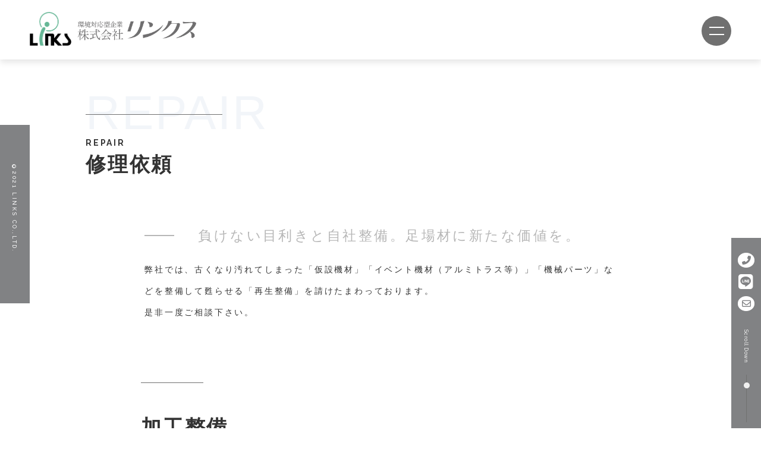

--- FILE ---
content_type: text/html; charset=UTF-8
request_url: https://www.links-chiba.co.jp/repair/
body_size: 35416
content:
<!DOCTYPE html>
<html lang="ja">
<head>
    <meta charset="utf-8">
    <meta http-equiv="X-UA-Compatible" content="IE=edge"><!--ビューポート-->
    <meta name = "viewport" content = "width = device-width, initial-scale=1, user-scalable=yes">
    <meta name="keyword" content="テキスト入れる"><!-- 検索キーワード -->
    <meta name="Description" content="テキスト入れる"><!--検索エンジンに表示される説明文-->
    <meta property="Og:title" content="テキスト入れる"><!--SNSでシェアされた時の説明文-->
    <meta property="og:type" content="Weblite"> <!--サイトのタイプ-->    
    <meta property="site_name" content="株式会社リンクス"><!--サイトの名前-->
    <meta property="og:image" content="#"> <!--シェアされた時に表示される画像（アイキャッチ）-->
    <meta property="format-detection" content="telephone=no"><!--数字が羅列された時に電話番号として認識するか-->

    <title>修理依頼  |  株式会社リンクス</title><!--検索エンジンに表示されるタイトル-->
    <link rel="apple-touch-icon" href="#">
    <link rel="icon" type="image/x-icon" href="https://www.links-chiba.co.jp/wp/wp-content/themes/links/asset/images/favicon/favicon.ico"/>

    <!--font-->
    <link rel="preconnect" href="https://fonts.googleapis.com">
    <link rel="preconnect" href="https://fonts.gstatic.com" crossorigin>
    <link href="https://fonts.googleapis.com/css2?family=Noto+Sans+JP:wght@100;300;400;500;700;900&display=swap" rel="stylesheet">
    <link href="https://fonts.googleapis.com/css2?family=Noto+Serif+JP:wght@300;400;500;600;700&family=Raleway:wght@500;700&display=swap" rel="stylesheet">
    <link rel ="stylesheet" href="https://cdnjs.cloudflare.com/ajax/libs/font-awesome/6.1.1/css/all.min.css">

    <!--script-->
    <script src="https://code.jquery.com/jquery-3.1.1.js"></script>
<!--     <script src="https://kit.fontawesome.com/19e0febb7f.js"></script> -->

    <!--css-->
    <link rel="stylesheet" type="text/css" href="https://www.links-chiba.co.jp/wp/wp-content/themes/links/asset/css/reset.css">
    <link href="http://fonts.googleapis.com/earlyaccess/notosansjp.css">
    <link rel="stylesheet" type="text/css" href="https://www.links-chiba.co.jp/wp/wp-content/themes/links/asset/css/common.css">
    <link rel="stylesheet" type="text/css" href="https://www.links-chiba.co.jp/wp/wp-content/themes/links/asset/css/header.css">
    <link rel="stylesheet" type="text/css" href="https://www.links-chiba.co.jp/wp/wp-content/themes/links/asset/css/footer.css">

            <link href="https://www.links-chiba.co.jp/wp/wp-content/themes/links/asset/css/repair.css" rel="stylesheet" type="text/css">
        

    <meta name='robots' content='max-image-preview:large' />
<link rel='dns-prefetch' href='//s.w.org' />
<script type="text/javascript">
window._wpemojiSettings = {"baseUrl":"https:\/\/s.w.org\/images\/core\/emoji\/13.1.0\/72x72\/","ext":".png","svgUrl":"https:\/\/s.w.org\/images\/core\/emoji\/13.1.0\/svg\/","svgExt":".svg","source":{"concatemoji":"https:\/\/www.links-chiba.co.jp\/wp\/wp-includes\/js\/wp-emoji-release.min.js?ver=5.9.11"}};
/*! This file is auto-generated */
!function(e,a,t){var n,r,o,i=a.createElement("canvas"),p=i.getContext&&i.getContext("2d");function s(e,t){var a=String.fromCharCode;p.clearRect(0,0,i.width,i.height),p.fillText(a.apply(this,e),0,0);e=i.toDataURL();return p.clearRect(0,0,i.width,i.height),p.fillText(a.apply(this,t),0,0),e===i.toDataURL()}function c(e){var t=a.createElement("script");t.src=e,t.defer=t.type="text/javascript",a.getElementsByTagName("head")[0].appendChild(t)}for(o=Array("flag","emoji"),t.supports={everything:!0,everythingExceptFlag:!0},r=0;r<o.length;r++)t.supports[o[r]]=function(e){if(!p||!p.fillText)return!1;switch(p.textBaseline="top",p.font="600 32px Arial",e){case"flag":return s([127987,65039,8205,9895,65039],[127987,65039,8203,9895,65039])?!1:!s([55356,56826,55356,56819],[55356,56826,8203,55356,56819])&&!s([55356,57332,56128,56423,56128,56418,56128,56421,56128,56430,56128,56423,56128,56447],[55356,57332,8203,56128,56423,8203,56128,56418,8203,56128,56421,8203,56128,56430,8203,56128,56423,8203,56128,56447]);case"emoji":return!s([10084,65039,8205,55357,56613],[10084,65039,8203,55357,56613])}return!1}(o[r]),t.supports.everything=t.supports.everything&&t.supports[o[r]],"flag"!==o[r]&&(t.supports.everythingExceptFlag=t.supports.everythingExceptFlag&&t.supports[o[r]]);t.supports.everythingExceptFlag=t.supports.everythingExceptFlag&&!t.supports.flag,t.DOMReady=!1,t.readyCallback=function(){t.DOMReady=!0},t.supports.everything||(n=function(){t.readyCallback()},a.addEventListener?(a.addEventListener("DOMContentLoaded",n,!1),e.addEventListener("load",n,!1)):(e.attachEvent("onload",n),a.attachEvent("onreadystatechange",function(){"complete"===a.readyState&&t.readyCallback()})),(n=t.source||{}).concatemoji?c(n.concatemoji):n.wpemoji&&n.twemoji&&(c(n.twemoji),c(n.wpemoji)))}(window,document,window._wpemojiSettings);
</script>
<style type="text/css">
img.wp-smiley,
img.emoji {
	display: inline !important;
	border: none !important;
	box-shadow: none !important;
	height: 1em !important;
	width: 1em !important;
	margin: 0 0.07em !important;
	vertical-align: -0.1em !important;
	background: none !important;
	padding: 0 !important;
}
</style>
	<link rel='stylesheet' id='wp-block-library-css'  href='https://www.links-chiba.co.jp/wp/wp-includes/css/dist/block-library/style.min.css?ver=5.9.11' type='text/css' media='all' />
<style id='global-styles-inline-css' type='text/css'>
body{--wp--preset--color--black: #000000;--wp--preset--color--cyan-bluish-gray: #abb8c3;--wp--preset--color--white: #ffffff;--wp--preset--color--pale-pink: #f78da7;--wp--preset--color--vivid-red: #cf2e2e;--wp--preset--color--luminous-vivid-orange: #ff6900;--wp--preset--color--luminous-vivid-amber: #fcb900;--wp--preset--color--light-green-cyan: #7bdcb5;--wp--preset--color--vivid-green-cyan: #00d084;--wp--preset--color--pale-cyan-blue: #8ed1fc;--wp--preset--color--vivid-cyan-blue: #0693e3;--wp--preset--color--vivid-purple: #9b51e0;--wp--preset--gradient--vivid-cyan-blue-to-vivid-purple: linear-gradient(135deg,rgba(6,147,227,1) 0%,rgb(155,81,224) 100%);--wp--preset--gradient--light-green-cyan-to-vivid-green-cyan: linear-gradient(135deg,rgb(122,220,180) 0%,rgb(0,208,130) 100%);--wp--preset--gradient--luminous-vivid-amber-to-luminous-vivid-orange: linear-gradient(135deg,rgba(252,185,0,1) 0%,rgba(255,105,0,1) 100%);--wp--preset--gradient--luminous-vivid-orange-to-vivid-red: linear-gradient(135deg,rgba(255,105,0,1) 0%,rgb(207,46,46) 100%);--wp--preset--gradient--very-light-gray-to-cyan-bluish-gray: linear-gradient(135deg,rgb(238,238,238) 0%,rgb(169,184,195) 100%);--wp--preset--gradient--cool-to-warm-spectrum: linear-gradient(135deg,rgb(74,234,220) 0%,rgb(151,120,209) 20%,rgb(207,42,186) 40%,rgb(238,44,130) 60%,rgb(251,105,98) 80%,rgb(254,248,76) 100%);--wp--preset--gradient--blush-light-purple: linear-gradient(135deg,rgb(255,206,236) 0%,rgb(152,150,240) 100%);--wp--preset--gradient--blush-bordeaux: linear-gradient(135deg,rgb(254,205,165) 0%,rgb(254,45,45) 50%,rgb(107,0,62) 100%);--wp--preset--gradient--luminous-dusk: linear-gradient(135deg,rgb(255,203,112) 0%,rgb(199,81,192) 50%,rgb(65,88,208) 100%);--wp--preset--gradient--pale-ocean: linear-gradient(135deg,rgb(255,245,203) 0%,rgb(182,227,212) 50%,rgb(51,167,181) 100%);--wp--preset--gradient--electric-grass: linear-gradient(135deg,rgb(202,248,128) 0%,rgb(113,206,126) 100%);--wp--preset--gradient--midnight: linear-gradient(135deg,rgb(2,3,129) 0%,rgb(40,116,252) 100%);--wp--preset--duotone--dark-grayscale: url('#wp-duotone-dark-grayscale');--wp--preset--duotone--grayscale: url('#wp-duotone-grayscale');--wp--preset--duotone--purple-yellow: url('#wp-duotone-purple-yellow');--wp--preset--duotone--blue-red: url('#wp-duotone-blue-red');--wp--preset--duotone--midnight: url('#wp-duotone-midnight');--wp--preset--duotone--magenta-yellow: url('#wp-duotone-magenta-yellow');--wp--preset--duotone--purple-green: url('#wp-duotone-purple-green');--wp--preset--duotone--blue-orange: url('#wp-duotone-blue-orange');--wp--preset--font-size--small: 13px;--wp--preset--font-size--medium: 20px;--wp--preset--font-size--large: 36px;--wp--preset--font-size--x-large: 42px;}.has-black-color{color: var(--wp--preset--color--black) !important;}.has-cyan-bluish-gray-color{color: var(--wp--preset--color--cyan-bluish-gray) !important;}.has-white-color{color: var(--wp--preset--color--white) !important;}.has-pale-pink-color{color: var(--wp--preset--color--pale-pink) !important;}.has-vivid-red-color{color: var(--wp--preset--color--vivid-red) !important;}.has-luminous-vivid-orange-color{color: var(--wp--preset--color--luminous-vivid-orange) !important;}.has-luminous-vivid-amber-color{color: var(--wp--preset--color--luminous-vivid-amber) !important;}.has-light-green-cyan-color{color: var(--wp--preset--color--light-green-cyan) !important;}.has-vivid-green-cyan-color{color: var(--wp--preset--color--vivid-green-cyan) !important;}.has-pale-cyan-blue-color{color: var(--wp--preset--color--pale-cyan-blue) !important;}.has-vivid-cyan-blue-color{color: var(--wp--preset--color--vivid-cyan-blue) !important;}.has-vivid-purple-color{color: var(--wp--preset--color--vivid-purple) !important;}.has-black-background-color{background-color: var(--wp--preset--color--black) !important;}.has-cyan-bluish-gray-background-color{background-color: var(--wp--preset--color--cyan-bluish-gray) !important;}.has-white-background-color{background-color: var(--wp--preset--color--white) !important;}.has-pale-pink-background-color{background-color: var(--wp--preset--color--pale-pink) !important;}.has-vivid-red-background-color{background-color: var(--wp--preset--color--vivid-red) !important;}.has-luminous-vivid-orange-background-color{background-color: var(--wp--preset--color--luminous-vivid-orange) !important;}.has-luminous-vivid-amber-background-color{background-color: var(--wp--preset--color--luminous-vivid-amber) !important;}.has-light-green-cyan-background-color{background-color: var(--wp--preset--color--light-green-cyan) !important;}.has-vivid-green-cyan-background-color{background-color: var(--wp--preset--color--vivid-green-cyan) !important;}.has-pale-cyan-blue-background-color{background-color: var(--wp--preset--color--pale-cyan-blue) !important;}.has-vivid-cyan-blue-background-color{background-color: var(--wp--preset--color--vivid-cyan-blue) !important;}.has-vivid-purple-background-color{background-color: var(--wp--preset--color--vivid-purple) !important;}.has-black-border-color{border-color: var(--wp--preset--color--black) !important;}.has-cyan-bluish-gray-border-color{border-color: var(--wp--preset--color--cyan-bluish-gray) !important;}.has-white-border-color{border-color: var(--wp--preset--color--white) !important;}.has-pale-pink-border-color{border-color: var(--wp--preset--color--pale-pink) !important;}.has-vivid-red-border-color{border-color: var(--wp--preset--color--vivid-red) !important;}.has-luminous-vivid-orange-border-color{border-color: var(--wp--preset--color--luminous-vivid-orange) !important;}.has-luminous-vivid-amber-border-color{border-color: var(--wp--preset--color--luminous-vivid-amber) !important;}.has-light-green-cyan-border-color{border-color: var(--wp--preset--color--light-green-cyan) !important;}.has-vivid-green-cyan-border-color{border-color: var(--wp--preset--color--vivid-green-cyan) !important;}.has-pale-cyan-blue-border-color{border-color: var(--wp--preset--color--pale-cyan-blue) !important;}.has-vivid-cyan-blue-border-color{border-color: var(--wp--preset--color--vivid-cyan-blue) !important;}.has-vivid-purple-border-color{border-color: var(--wp--preset--color--vivid-purple) !important;}.has-vivid-cyan-blue-to-vivid-purple-gradient-background{background: var(--wp--preset--gradient--vivid-cyan-blue-to-vivid-purple) !important;}.has-light-green-cyan-to-vivid-green-cyan-gradient-background{background: var(--wp--preset--gradient--light-green-cyan-to-vivid-green-cyan) !important;}.has-luminous-vivid-amber-to-luminous-vivid-orange-gradient-background{background: var(--wp--preset--gradient--luminous-vivid-amber-to-luminous-vivid-orange) !important;}.has-luminous-vivid-orange-to-vivid-red-gradient-background{background: var(--wp--preset--gradient--luminous-vivid-orange-to-vivid-red) !important;}.has-very-light-gray-to-cyan-bluish-gray-gradient-background{background: var(--wp--preset--gradient--very-light-gray-to-cyan-bluish-gray) !important;}.has-cool-to-warm-spectrum-gradient-background{background: var(--wp--preset--gradient--cool-to-warm-spectrum) !important;}.has-blush-light-purple-gradient-background{background: var(--wp--preset--gradient--blush-light-purple) !important;}.has-blush-bordeaux-gradient-background{background: var(--wp--preset--gradient--blush-bordeaux) !important;}.has-luminous-dusk-gradient-background{background: var(--wp--preset--gradient--luminous-dusk) !important;}.has-pale-ocean-gradient-background{background: var(--wp--preset--gradient--pale-ocean) !important;}.has-electric-grass-gradient-background{background: var(--wp--preset--gradient--electric-grass) !important;}.has-midnight-gradient-background{background: var(--wp--preset--gradient--midnight) !important;}.has-small-font-size{font-size: var(--wp--preset--font-size--small) !important;}.has-medium-font-size{font-size: var(--wp--preset--font-size--medium) !important;}.has-large-font-size{font-size: var(--wp--preset--font-size--large) !important;}.has-x-large-font-size{font-size: var(--wp--preset--font-size--x-large) !important;}
</style>
<link rel='stylesheet' id='searchandfilter-css'  href='https://www.links-chiba.co.jp/wp/wp-content/plugins/search-filter/style.css?ver=1' type='text/css' media='all' />
<link rel='stylesheet' id='wp-pagenavi-css'  href='https://www.links-chiba.co.jp/wp/wp-content/plugins/wp-pagenavi/pagenavi-css.css?ver=2.70' type='text/css' media='all' />
<link rel="https://api.w.org/" href="https://www.links-chiba.co.jp/wp-json/" /><link rel="alternate" type="application/json" href="https://www.links-chiba.co.jp/wp-json/wp/v2/pages/14" /><link rel="EditURI" type="application/rsd+xml" title="RSD" href="https://www.links-chiba.co.jp/wp/xmlrpc.php?rsd" />
<link rel="wlwmanifest" type="application/wlwmanifest+xml" href="https://www.links-chiba.co.jp/wp/wp-includes/wlwmanifest.xml" /> 
<meta name="generator" content="WordPress 5.9.11" />
<link rel="canonical" href="https://www.links-chiba.co.jp/repair/" />
<link rel='shortlink' href='https://www.links-chiba.co.jp/?p=14' />
<link rel="alternate" type="application/json+oembed" href="https://www.links-chiba.co.jp/wp-json/oembed/1.0/embed?url=https%3A%2F%2Fwww.links-chiba.co.jp%2Frepair%2F" />
<link rel="alternate" type="text/xml+oembed" href="https://www.links-chiba.co.jp/wp-json/oembed/1.0/embed?url=https%3A%2F%2Fwww.links-chiba.co.jp%2Frepair%2F&#038;format=xml" />
<!-- Global site tag (gtag.js) - Google Analytics -->
<script async src="https://www.googletagmanager.com/gtag/js?id=G-ZPK8B2JX65"></script>
<script>
  window.dataLayer = window.dataLayer || [];
  function gtag(){dataLayer.push(arguments);}
  gtag('js', new Date());

  gtag('config', 'G-ZPK8B2JX65');
</script>
</head>

<body>
    
        <!-- header -->
        <header>
            <div class="header">
                <div class="h-flex">
                    <a href="https://www.links-chiba.co.jp">
                                                <h1 class="-after">
                            <p class="h-logo"><img src="https://www.links-chiba.co.jp/wp/wp-content/themes/links/asset/images/logo/logo.png" alt="株式会社リンクス"></p>
                            <p class="h-logoname"><img src="https://www.links-chiba.co.jp/wp/wp-content/themes/links/asset/images/logo/logoname_g.png" alt="株式会社リンクス"></p>
                        </h1>
                    </a>

                    <nav>
                        <ul>
                            <li>
                                <a href="https://www.links-chiba.co.jp/news">
                                    <span class="raleway_m">NEWS</span>
                                    <span>お知らせ</span>
                                </a>
                            </li>
                            <li>
                                <a href="https://www.links-chiba.co.jp/service">
                                    <span class="raleway_m">SERVICE</span>
                                    <span>取扱商品</span>
                                </a>
                            </li>
                            <li>
                                <a href="https://www.links-chiba.co.jp/buy">
                                    <span class="raleway_m">BUY</span>
                                    <span>買う</span>
                                </a>
                            </li>
                            <li>
                                <a href="https://www.links-chiba.co.jp/sell">
                                    <span class="raleway_m">SELL</span>
                                    <span>売る</span>
                                </a>
                            </li>
                            <li>
                                <a href="https://www.links-chiba.co.jp/repair">
                                    <span class="raleway_m">REPAIR</span>
                                    <span>修理依頼</span>
                                </a>
                            </li>
                            <li class="has-child">
                                <a href="https://www.links-chiba.co.jp/about">
                                    <span class="raleway_m">ABOUT US</span>
                                    <span>会社概要</span>
                                </a>
                                <ul>
                                    <li>
                                        <a href="https://www.links-chiba.co.jp/about/#recruit">
                                            <span class="raleway_m">RECRUIT</span>
                                            <span>採用情報</span>
                                        </a>
                                    </li>
                                </ul>
                            </li>
                            <li>
                                <a href="https://www.links-chiba.co.jp/contact">
                                    <span class="raleway_m">CONTACT</span>
                                    <span>お問い合わせ</span>
                                </a>
                            </li>
                        </ul>
                    </nav>
                </div>
                
                <div class="hamburger"><span></span><span></span></div>
                
                <div class="globalMenuSp">
                    <div class="globalMenuSp-list">
                        <a href="https://www.links-chiba.co.jp">
                            <h1>
                                <p class="h-logo"><img src="https://www.links-chiba.co.jp/wp/wp-content/themes/links/asset/images/logo/logo_w.png" alt="株式会社リンクス"></p>
                                <p class="h-logoname"><img src="https://www.links-chiba.co.jp/wp/wp-content/themes/links/asset/images/logo/logoname_w.png" alt="株式会社リンクス"></p>
                            </h1>
                        </a>
                        <div class="hambox">
                            <div class="address box1">
                                <h2 class="bold">株式会社リンクス</h2>
                                <p>〒284-0001 千葉県四街道市大日2043-2</p>
                                <p>TEL:043-421-6010 FAX:043-424-5666</p>
                                <div class="fa_position">
                                    <a href="tel:043-412-6010"><i class="fa_01 fas fa-phone-alt"></i></a>
                                    <a href="https://lin.ee/NNHx3BN"><i class="fa_02 fab fa-line fa-2x"></i></a>
                                    <a href="https://www.links-chiba.co.jp/contact"><i class="fa_01 far fa-envelope"></i></a>
                                </div>
                                <a href="https://www.links-chiba.co.jp/privacy" class="privacy">プライバシーポリシー</a>
                            </div>
                            <div class="hamnav box2">
                                <ul>
                                    <li>
                                        <a href="https://www.links-chiba.co.jp">
                                            <span class="raleway_bold">HOME</span><br>
                                            <span>ホーム</span>
                                        </a>
                                    </li>
                                    <li>
                                        <a href="https://www.links-chiba.co.jp/news">
                                            <span class="raleway_bold">NEWS</span><br>
                                            <span>お知らせ</span>
                                        </a>
                                    </li>
                                    <li>
                                        <a href="https://www.links-chiba.co.jp/buy">
                                            <span class="raleway_bold">BUY</span><br>
                                            <span>見積依頼</span>
                                        </a>
                                    </li>
                                    <li>
                                        <a href="https://www.links-chiba.co.jp/repair">
                                            <span class="raleway_bold">REPAIR</span><br>
                                            <span>修理依頼</span>
                                        </a>
                                    </li>
                                    <li>
                                        <a href="https://www.links-chiba.co.jp/simulation01">
                                            <span class="raleway_bold">SIMULATION</span><br>
                                            <span>シミュレーション</span>
                                        </a>
                                    </li>
                                </ul>
                            </div>
                            <div class="hamnav box3">
                                <ul>
                                    <li>
                                        <a href="https://www.links-chiba.co.jp/service">
                                            <span class="raleway_bold">SERVICE</span><br>
                                            <span>取扱商品</span>
                                        </a>
                                    </li>

                                    <li>
                                        <a href="https://www.links-chiba.co.jp/sell">
                                            <span class="raleway_bold">SELL</span><br>
                                            <span>買取依頼</span>
                                        </a>
                                    </li>
                                    <li>
                                        <a href="https://www.links-chiba.co.jp/about">
                                            <span class="raleway_bold">ABOUT US</span><br>
                                            <span>会社概要</span>
                                        </a>
                                    </li>
                                    <li>
                                        <a href="https://www.links-chiba.co.jp/about/#recruit">
                                            <span class="raleway_bold">RECRUIT</span><br>
                                            <span>採用情報</span>
                                        </a>
                                    </li>
                                    <li>
                                        <a href="https://www.links-chiba.co.jp/contact">
                                            <span class="raleway_bold">CONTACT</span><br>
                                            <span>お問い合わせ</span>
                                        </a>
                                    </li>
                                </ul>
                            </div>
                        </div>

                        <div class="hamcopyright">
                            <small>©︎2021 LINKS CO.,LTD.</small>
                        </div>
                    </div>
                </div>
            </div>
        </header>




    <!-- copyright -->
    <div class="copyright pc">
        <small class="raleway_m">©︎2021 LINKS CO.,LTD.</small>
    </div>
    <!-- /copyright -->

    <!-- fixd_contact -->
    <div class="fixd_contact pc">
        <div class="fa_position">
            <a href="tel:0434216010"><i class="fa_01 fas fa-phone-alt"></i></a>
            <a href="https://lin.ee/NNHx3BN"><i class="fa_02 fab fa-line fa-2x"></i></a>
            <a href="https://www.links-chiba.co.jp/contact"><i class="fa_01 far fa-envelope"></i></a>
        </div>
        <div class="scrolldown2"><span class="raleway_m">Scroll&nbsp;Down</span></div>
    </div>

    <!-- /header -->

    <main class="underlayer">
<section class="wrapper">
<div class="container">
<div class="service_thin">REPAIR</div>
<p class="under_subtitle raleway_bold">REPAIR</p>
<h2 class="under_title bold">修理依頼</h2>
<p class="under_catchcopy">負けない目利きと自社整備。足場材に新たな価値を。</p>
<p class="under_text">弊社では、古くなり汚れてしまった「仮設機材」「イベント機材（アルミトラス等）」「機械パーツ」などを整備して甦らせる「再生整備」を請けたまわっております。<br />
是非一度ご相談下さい。</p>
</div>
</section>
<section class="wrapper repair">
<div class="container">
<h2 class="bold">
</div>
</div>
</div>
</section>
<section class="wrapper repair">
<div class="container">
<h2 class="bold">加工整備</h2>
<p class="under_img">
<img class="pc" src="/wp/wp-content/uploads/2021/12/repair_kakou01.jpg" alt="" width="806" height="455" class="alignnone wp-image-159 size-full" />
<img loading="lazy" class="sp" src="/wp/wp-content/uploads/2021/12/repair_kakou01-300x169.jpg" alt="" width="375" height="212" class="alignnone size-medium wp-image-159" srcset="https://www.links-chiba.co.jp/wp/wp-content/uploads/2021/12/repair_kakou01-300x169.jpg 300w, https://www.links-chiba.co.jp/wp/wp-content/uploads/2021/12/repair_kakou01-768x432.jpg 768w, https://www.links-chiba.co.jp/wp/wp-content/uploads/2021/12/repair_kakou01.jpg 781w" sizes="(max-width: 375px) 100vw, 375px" />
</p>
<div class="repair_flex">
<div class="repair_flexitem">
<h3 class="bold">建枠加工</h3>
<p class="under_text">アームロック式建枠を大和ピン式に変更<br class="pc" />
連結ピンを大和ピンに交換し取付け、<br />
建枠に連結用の下穴を空けます。<br />
同時に枠の足の開きも直します。</p>
</div>
<div class="repair_flexitem">
<h3 class="bold">鋼製足場板加工</h3>
<p class="under_text">お持ちの足場板をご希望のサイズに加工します。<br />
切断後エンドキャップを溶接取付けします。<br />
端がつぶれて使用できなくなってしまった足場板もサイズを変えて再使用できます。</p>
</div>
</div>
<p class="under_img">
<img loading="lazy" class="pc" src="/wp/wp-content/uploads/2021/12/repair_kakou02.jpg" alt="" width="806" height="455" class="alignnone wp-image-160 size-full" />
<img loading="lazy" class="sp" src="/wp/wp-content/uploads/2021/12/repair_kakou02-300x169.jpg" alt="" width="375" height="212" class="alignnone size-medium wp-image-160" srcset="https://www.links-chiba.co.jp/wp/wp-content/uploads/2021/12/repair_kakou02-300x169.jpg 300w, https://www.links-chiba.co.jp/wp/wp-content/uploads/2021/12/repair_kakou02-768x432.jpg 768w, https://www.links-chiba.co.jp/wp/wp-content/uploads/2021/12/repair_kakou02.jpg 781w" sizes="(max-width: 375px) 100vw, 375px" />
</p>
<div class="repair_flex">
<div class="repair_flexitem">
<h3 class="bold">単管パイプ修理</h3>
<p class="under_text">反り・曲がってしまったパイプを修正機を<br class="pc" />
使い矯正します。<br />
矯正不能部分は切断し<br class="pc" />
再利用することも出来ます。</p>
</div>
<div class="repair_flexitem">
<h3 class="bold">鋼製布板修理</h3>
<p class="under_text">変形の修復・補強材の剥がれの溶接等を施します。</p>
</div>
</div>
<div class="repair_flex">
<div class="repair_flexitem">
<h3 class="bold">一側用メッシュ踏板修理</h3>
<p class="under_text">変形の修復・エキスパンドメタルの<br class="pc" />
外れの溶接を施します。</p>
</div>
<div class="repair_flexitem">
<h3 class="bold">その他一側材の修理</h3>
<p class="under_text">支柱・手摺の曲がり矯正・ブラケットの変形直し等<br class="pc" />
様々な修理が可能です。</p>
</div>
</div>
</div>
</section>
<section class="wrapper repaircontact">
<div class="container">
<section class="under_contact">
<h2 class="bold">修理依頼のお客様は<br class="sp" />
下記からお問い合わせ下さい。</h2>
<div class="under_contact-box">
<h3 class="raleway_bold">CONTACT</h3>
<h4>お問い合わせ</h4>
<div><a href="tel:0434216010" class="contact_item raleway_bold">TEL</a><br />
<a href="./contact" class="contact_item raleway_bold">MAIL</a></div>
</div>
</section>
</div>
</section>
<p>&nbsp;</p>
</main>

<footer>
        <div class="footer__inner">
            <div class="footerbox">
                <a href="https://www.links-chiba.co.jp" class="footer_logo">
                    <img src="https://www.links-chiba.co.jp/wp/wp-content/themes/links/asset/images/logo/logo_w.png" alt="株式会社リンクス">
                </a>

                <div class="address">
                    <h2 class="bold">株式会社リンクス</h2>
                    <p>〒284-0001 <br class="sp">千葉県四街道市大日2043-2</p>
                    <p>TEL:043-421-6010 <br class="sp">FAX:043-424-5666</p>
                    <div class="fa_position">
                        <a href="tel:0434216010"><i class="fa_01 fas fa-phone-alt"></i></a>
                        <a href="https://lin.ee/NNHx3BN"><i class="fa_02 fab fa-line fa-2x"></i></a>
                        <a href="https://www.links-chiba.co.jp/contact"><i class="fa_01 far fa-envelope"></i></a>　　
						<!-- DigiCert Seal HTML -->
<!-- Place HTML on your site where the seal should appear -->
<div id="DigiCertClickID_NV20yJ7S"></div>

<!-- DigiCert Seal Code -->
<!-- Place with DigiCert Seal HTML or with other scripts -->
<script type="text/javascript">
	var __dcid = __dcid || [];
	__dcid.push({"cid":"DigiCertClickID_NV20yJ7S","tag":"NV20yJ7S"});
	(function(){var cid=document.createElement("script");cid.async=true;cid.src="//seal.digicert.com/seals/cascade/seal.min.js";var s = document.getElementsByTagName("script");var ls = s[(s.length - 1)];ls.parentNode.insertBefore(cid, ls.nextSibling);}());
</script>
                    </div>
                </div>

                <nav>
                    <ul>
                        <li>
                            <a href="https://www.links-chiba.co.jp/news">
                                <span class="raleway_m">NEWS</span><br>
                                <span>お知らせ</span>
                            </a>
                        </li>
                        <li>
                            <a href="https://www.links-chiba.co.jp/service">
                                <span class="raleway_m">SERVICE</span><br>
                                <span>取扱商品</span>
                            </a>
                        </li>
                        <li>
                            <a href="https://www.links-chiba.co.jp/buy">
                                <span class="raleway_m">BUY</span><br>
                                <span>見積依頼</span>
                            </a>
                        </li>
                        <li>
                            <a href="https://www.links-chiba.co.jp/sell">
                                <span class="raleway_m">SELL</span><br>
                                <span>買取依頼</span>
                            </a>
                        </li>
                        <li>
                            <a href="https://www.links-chiba.co.jp/simulation01">
                                <span class="raleway_m">SIMULATION</span><br>
                                <span>シミュレーション</span>
                            </a>
                        </li>
                        <li>
                            <a href="https://www.links-chiba.co.jp/repair">
                                <span class="raleway_m">REPAIR</span><br>
                                <span>修理依頼</span>
                            </a>
                        </li>
                        <li>
                            <a href="https://www.links-chiba.co.jp/about">
                                <span class="raleway_m">ABOUT US</span><br>
                                <span>会社概要</span>
                            </a>
                        </li>
                        <li>
                            <a href="https://www.links-chiba.co.jp/about#recruit">
                                <span class="raleway_m">RECRUIT</span><br>
                                <span>採用情報</span>
                            </a>
                        </li>
                        <li>
                            <a href="https://www.links-chiba.co.jp/contact">
                                <span class="raleway_m">CONTACT</span><br>
                                <span>お問いわせ</span>
                            </a>
                        </li>
                    </ul>
                </nav>
            </div>

            <div class="footer_border">
                <small>©︎2021 LINKS CO.,LTD.</small>

                <a href="https://www.links-chiba.co.jp/privacy" class="privacy">プライバシーポリシー</a>
            </div>
        </div>

    </footer>

    <!--script-->
    <script src="https://www.links-chiba.co.jp/wp/wp-content/themes/links/asset/js/swiper-bundle.min.js"></script>
    <script src="https://code.jquery.com/jquery-3.4.1.min.js" integrity="sha256-CSXorXvZcTkaix6Yvo6HppcZGetbYMGWSFlBw8HfCJo=" crossorigin="anonymous"></script>
    <script src="https://cdn.jsdelivr.net/npm/slick-carousel@1.8.1/slick/slick.min.js"></script>
    <script src="https://cdn.jsdelivr.net/npm/progressbar.js/dist/progressbar.min.js"></script>

        <script src="https://www.links-chiba.co.jp/wp/wp-content/themes/links/asset/js/script.js"></script>

    </body>
</html>

--- FILE ---
content_type: text/css
request_url: https://www.links-chiba.co.jp/wp/wp-content/themes/links/asset/css/common.css
body_size: 9560
content:
@charset "utf-8";
/* CSS Document */

/* general */
html{
    font-size: 62.5%; /*16px × 62.5% = 10px*/
    width: 100%;
}
body{
    font-family:"Yu Gothic Medium", "游ゴシック Medium", YuGothic, "游ゴシック体", "ヒラギノ角ゴ Pro W3", "メイリオ", sans-serif;
    background-color: #FFFFFF;
    font-size: 1.4rem;
    font-weight: 300;
    color: #333;
    font-feature-settings: "palt"; /* 自動カーニング */
    letter-spacing: 0.2em;
    line-height: 1.5;
}
img{
    max-width: 100%;
    vertical-align:bottom;
    image-rendering: -webkit-optimize-contrast;
}
a{
	color: #333;
}
a:hover{
	opacity: 0.7;
	transition: 0.3s;
}
*, *:before, *:after{
    box-sizing: border-box;
}
.pc{
    display: inline;
}
.sp{
    display: none;
}

/* general__SP */
@media screen and (max-width:767px){
    .pc{ display:none;
    }
    .sp{ display:inline;
    }
}

/* typography */
.bold{
    font-family:"Yu Gothic", "游ゴシック", YuGothic, "游ゴシック体";
    font-weight: bold;
}
.noto_sb{
    font-family: 'Noto Serif JP', serif;
    font-weight: 600;
}
.noto_bold{
    font-family: 'Noto Serif JP', serif;
    font-weight: 700;
}
.raleway_m{
    font-family: 'Raleway', sans-serif;
    font-weight: 500;
}
.raleway_bold{
    font-family: 'Raleway', sans-serif;
    font-weight: 700;
}

/* LoadingのためのCSS */
/* Loading背景画面設定 */
#splash {
    /*fixedで全面に固定*/
    position: fixed;
    z-index: 20000;
    width: 100%;
    height: 100%;
    background:#fff;
    text-align:center;
}
/* Loadingバー中央配置 */
#splash_text {
    position: absolute;
    top: 50%;
    left: 50%;
    z-index: 20000;
    width: 100px;
    transform: translate(-50%, -50%);
    color: #232323;
    display: flex;
    justify-content: center;
}
/*IE11対策用バーの線の高さ※対応しなければ削除してください*/
#splash_text svg{
    height: 2px;
}
/* Loading画像中央配置 */
#splash_logo {
    position: absolute;
    top: 43%;
    left: 50%;
    transform: translate(-50%, -50%);
    z-index: 15000;
}
/* Loading アイコンの大きさ設定 */
#splash_logo img {
    width:100px;
}


/* 囲み */
.wrapper .container{
    width:100%;
    max-width:1340px;
    margin:0px auto;
}
.underlayer .wrapper .container{
    width:100%;
    max-width:1240px;
    margin:0px auto;
}

/* flex */
.flex{
    display: flex;
}

/* ボタン */
.arrow{
    position: relative;
    display: inline-block;
    color: #000;
    vertical-align: middle;
    text-decoration: none;
    font-size: 15px;
}
.arrow::before,
.arrow::after{
    position: absolute;
    top: 0;
    bottom: 0;
    left: 0;
    margin: auto;
    content: "";
    vertical-align: middle;
}

.sample1-1::before{
    right: -185px;
    width: 40px;
    height: 1px;
    background: #fff;
}
.sample1-1::after{
    right: -220px;
    width: 5px;
    height: 5px;
    border-top: 1px solid #fff;
    border-right: 1px solid #fff;
    -webkit-transform: rotate(45deg);
    transform: rotate(45deg);
}

.button a {
    display: block;
    position: relative;
    margin: 0 auto;
    padding: 15px 20px;
    width: 250px;
    color: #333;
    font-size: 18px;
    font-weight: 700;
    transition: 0.3s;
    text-align: center;
    border: 1px solid #333;
}
.button a::before {
    content: '';
    position: absolute;
    top: 50%;
    right: 1em;
    transform: translateY(-50%);
    width: 50px;
    height: 1px;
    background-color: #333333;
    transition: 0.3s;
}

.button a::after {
    content: '';
    position: absolute;
    top: 50%;
    right: calc(1em - 2px);
    transform: translateY(-50%);
    width: 0;
    height: 0;
    border-style: solid;
    border-width: 6px 0 6px 10px;
    border-color: transparent transparent transparent #333333;
    transition: 0.3s;
}

.button a:hover {
    text-decoration: none;
    background-color: #333;
    color: #fff;
    border: 1px solid #fff;
}

.button a:hover::before,
.button a:hover::after {
    right: 1.7em;
}


/* 下層共通 */

/* ページ上部のtitleと画像の部分 */
.service_thin{
    margin:90px 0 0 10%;
    position:relative;
    font-size:8rem;
    color: #F2F5F9;
    line-height:1;
}
.service_thin::before{
    content:"";
    display:block;
    width:230px;
    height:1px;
    background-color:#707070;
    position:absolute;
    top:53%;
}
.under_subtitle{
    margin-left: 10%;
}
.under_title{
    margin-left: 10%;
    font-size: 3.4rem;
}
.under_catchcopy{
    letter-spacing: 0.15em;
    width: 64%;
    margin: 77px auto 22px;
    font-size: 2.3rem;
    color: #B7B7B7;
    text-align:start;
    display: flex;
    align-items: center;
}
.under_catchcopy:before{
    border-top: 2px solid;
    content: "";
    width: 50px;
    margin-right: 40px; 
}
.under_img{
    width: 65%;
    margin: auto;
    margin-bottom: 80px;
}
.under_video{
    width: 63%;
    margin: auto;
    margin-bottom: 80px;
}
.under_texttitle{
    width: 64%;
    margin: 78px auto 36px;
    font-size: 2.7rem;
    text-align:start;
}
.under_text{
    width: 64%;
    margin:auto;
    text-align:start;
    line-height: 2.6;
}

/* 追従する2カラムのメニュー */
/*レイアウトのためのCSS*/
#under_subarea nav{
    /*stickyで固定*/
    position: -webkit-sticky;/*Safari*/
	position: sticky;
    /*固定したい位置*/
	top: 100px;
    /*ナビゲーションの形状*/
    background:#fff;
	/* border: 1px solid #eee;
	box-shadow:0 0 5px #ddd; */
    padding-top: 100px;
}
#under_mainbox{
    margin-bottom: 150px;
}
#under_mainbox .container{
	display: flex;
	justify-content: space-between;
	flex-wrap: wrap;
    margin-top: 130px;
}
#under_mainarea{
	width:85%;
    margin-top: 60px;
    padding-right: 12%;
    padding-top: 100px;
}
#under_subarea{
	width:15%;
	padding: 0px 20px 0 0;
}
#g-navi li a{
    padding: 5px;
}
.scrollnav-list > li a:hover,
.scrollnav-list > li.current a{
	color: #ffffff;
	background-color: #F15A24;
}

.p-flex{
    display: flex;
    align-items: center;
    width: 100%;
}

/* テーブル */
.tbl-r03 {
    margin: 0 auto 140px;
    width: 100%;
}
.tbl-r03 th {
    text-align:left;
    border-top: solid 1px #707070;
    border-bottom: solid 1px #707070;
    padding: 20px 0px 20px 20px;
    width: 25%;
    letter-spacing: 0.1em;
    font-size: 1.6rem;
    line-height: 2;
    display: table-cell;
    vertical-align: middle;
}
.tbl-r03 .td01 {
    border-top: solid 1px #707070;
    border-bottom: solid 1px #707070;
    padding: 20px 0;
    line-height: 2;
    width: 60%;
    letter-spacing: 0.1em;
    font-size: 1.5rem;
}

/* contact */
.under_contact h2{
    font-size: 3.4rem;
    text-align: center;
}
.under_contact-box{
    width: 545px;
    margin: 110px auto 30px;
    background-color: #E5E5E5;
}
p.simy {
	width: 200px;
    font-weight: bold;
    font-size: 2.2rem;
    text-align: center;
    padding-top: 0px;
    margin: 0 auto 50px auto;
    border-bottom: 1px solid #333333;
    padding-bottom: 5px;
}
.under_contact-box h3{
    width: 200px;
    font-size: 3.2rem;
    text-align: center;
    padding-top: 80px;
    margin: 0 auto;
    border-bottom: 1px solid #333333;
    padding-bottom: 5px;
}
.under_contact-box h4{
    width: 200px;
    text-align: center;
    margin: 0 auto;
    padding-top: 10px;
    margin-bottom: 50px;
}
.under_contact-box div{
    display: flex;
    justify-content: space-between;
    padding-bottom: 50px;
    width: 450px;
    margin: 0 auto;
}
.contact_item{
    border: 1px solid #333;
    padding: 10px 0;
    width: 190px;
    text-align: center;
}

@media screen and (max-width:1300px){
.wrapper .container{
    width:100%;
    max-width:1140px;
    margin:0px auto;
}
}


/*768px以下の見え方*/
@media screen and (max-width:768px){
    #main-area{
        width:100%;
    }
    #sub-area{
        width:100%;
        padding: 20px;
    }
    nav{
        position:relative;/*stickyからrelativeに戻す*/	
        top:0;
    }
    .service_thin {
        font-size: 5rem;
        margin-left: 5%;
    }
    .under_subtitle {
        margin-left: 5%;
    }
    .under_title {
        margin-left: 5%;
        margin-bottom: 20px;
        font-size: 2.4rem;
    }
    .under_contact h2 {
        font-size: 2rem;
        text-align: center;
    }

    .under_catchcopy {
        width: 90%;
        font-size: 2rem;
        margin: 40px auto 22px;
    }
    .under_catchcopy:before {
        width: 15px;
        margin-right: 15px;
    }
    .under_img {
        width: 90%;
        margin-bottom: 20px;
        text-align: center;
    }
    .under_texttitle {
        width: 90%;
        font-size: 2.4rem;
    }
    .under_text {
        width: 90%;
    }

    .under_contact-box {
        width: 100%;
        margin: 40px auto 30px;
    }
    .under_contact-box div {
        width: 90%;
    }
    .contact_item {
        width: 150px;
    }


    .tbl-r03 th {
        padding: 20px 0px 20px 0px;
        font-size: 1.6rem;
    }
    .tbl-r03 .td01 {
        width: 50%;
        font-size: 1.4rem;
    }

    #under_mainbox .container {
        display: block;
    }
    
    #under_subarea {
        width: 90%;
        padding: 0;
        margin: 0 auto;
        padding-bottom: 0px;
    }
    #under_mainarea {
        width: 90%;
        margin: 0 auto;
        margin-top: 0px;
        padding-right: 0;
    }
    #g-navi{
        display: flex;
        flex-wrap: wrap;
    }
    #under_subarea nav {
        padding-top: 0px;
    }
}



/* 電話対応 */
@media(min-width: 768px){
    a[href^="tel:"]{
        pointer-events: none;
    }
}

--- FILE ---
content_type: text/css
request_url: https://www.links-chiba.co.jp/wp/wp-content/themes/links/asset/css/header.css
body_size: 11054
content:
@charset "utf-8";
/* header Document */

header{
	position:fixed;
	top: 0;
	left: 0;
	padding: 0 50px;
	width: 100%;
	height: 100px;
	z-index: 100;
}
.h-flex{
    display: flex;
    align-items: center;
    justify-content: space-between;
}
.h-logoname{
	width: 200px;
	margin-left: 10px;
    margin-top: 10px;
}
.h-logo{
    width: 70px;
}
header .-before{
	padding-top: 20px;
    display: flex;
    align-items: center;
}

header nav{
	display: inline-block;
	margin: 0 5vw;
}
header nav ul li {
	text-align: center;
	display: inline-block;
	margin-right: 50px;
	letter-spacing: 0.09em;
    font-weight: 500;
}
header nav ul li a{
	display: block;
	padding-top: 25px;
	position: relative;
}
header nav ul li a::after {
	content: '';
    position: absolute;
    bottom: -6px;
    left: 0%;
    width: 100%;
    height: 2px;
    background: #fff;
	transition: all .3s;
    transform: scale(0, 1);
    transform-origin: center top;
}

header nav ul li.active a::after{
	transform: inherit;
}
/*現在地とhoverの設定*/
header nav ul li a:hover{
	opacity: 1;
}
header nav ul li a:hover::after {
    transform: scale(1, 1);
}
header nav ul li a span:first-of-type{
	display: block;
	text-transform: uppercase;
	color: #fff;
	font-size: 1.2rem;
	margin-bottom: 2px;
}
header nav ul li a span:last-of-type{
	display: block;
	color: #fff;
	font-size: 1.2rem;
}

/* scroll-navがついた時の動き */

header.scroll-nav nav ul li a::after,
header.scroll-nav nav ul li.active a::after{
	background: #333;
}
header.scroll-nav nav ul li a span:first-of-type{
	color: #fff;
}
header.scroll-nav nav ul li a span:last-of-type{
	color: #fff;
}
header.scroll-nav .hamburger{
	background-color: #707070;
    border-radius: 50%;
}
header.scroll-nav .hamburger span {
    background-color: #fff;
}
header.scroll-nav {
    background-color: #fff;
	box-shadow: 0 0.5rem 1rem rgba(0, 0, 0, 0.1);
}
header.scroll-nav nav ul li a span:first-of-type{
	color: #333333;
}
header.scroll-nav nav ul li a span:last-of-type{
	color: #333333;
}
header.scroll-nav nav ul li.has-child::before {
    content: '';
    position: absolute;
    left: 44%;
    bottom: -15px;
    width: 6px;
    height: 6px;
    border-top: 2px solid #333;
    border-right: 2px solid #333;
    transform: rotate(
135deg);
}
header.scroll-nav .-after{
	padding-top: 20px;
    display: flex;
    align-items: center;
}

header.scroll-nav  .-before{
	display : none;
}
header .-after {
	display : none;
}


/*2階層目以降は横並びにしない*/
nav ul ul{
	display: block;
}
/*下の階層のulや矢印の基点にするためliにrelativeを指定*/
nav ul li{
	position: relative;
}
/*ナビゲーションのリンク設定*/
nav ul li a{
	display: block;
	text-decoration: none;
	color: #999;
	transition:all .3s;
}
/*==矢印の設定*/
/*2階層目を持つliの矢印の設定*/
nav ul li.has-child::before{
	content:'';
	position: absolute;
	left:44%;
	bottom: -15px;
	width:6px;
	height:6px;
	border-top: 2px solid #fff;
    border-right:2px solid #fff;
    transform: rotate(135deg);
}
/*下の階層を持っているulの指定*/
nav li.has-child ul{
    /*絶対配置で位置を指定*/
	position: absolute;
	left:0;
	top:70px;
	z-index: 4;
    /*形状を指定*/
	width:150px;
    /*はじめは非表示*/
	visibility: hidden;
	opacity: 0;
    /*アニメーション設定*/
	transition: all .3s;
}
/*hoverしたら表示*/
nav li.has-child:hover > ul,
nav li.has-child ul li:hover > ul,
nav li.has-child:active > ul,
nav li.has-child ul li:active > ul{
  visibility: visible;
  opacity: 1;
}
/*ナビゲーションaタグの形状*/
nav li.has-child ul li a{
	color: #fff;
	border-bottom:solid 1px rgba(255,255,255,0.6);
}
nav li.has-child ul li:last-child a{
	border-bottom:none;
}
.has-child li{
    text-align: left;
}

/*------------------------------------------------
* ハンバーガーボタン
--------------------------------------------------*/
.hamburger{
	position: relative;
	width: 50px;
    height:50px;
	cursor: pointer;
	display: inline-block;
	float: right;
	background-color: #fff;
	z-index: 1000;
    top: -50px;
    right: 0;
    border-radius: 50%;
}
/*ボタン内側*/
.hamburger span{
    display: inline-block;
    transition: all .4s;/*アニメーションの設定*/
    position: absolute;
    left: 13px;
    height: 2px;
	background-color: #333;
}
.hamburger span:nth-of-type(1) {
	top:18px;	
    width: 50%;
}
.hamburger span:nth-of-type(2) {
	top:30px;
    width:50%;
}
.hamburger.active{
	background-color: #707070;
    border: 1px solid #fff;
    border-radius: 50%;
}
.hamburger.active span{
	background-color: #707070;
}
.hamburger.active span:nth-of-type(1) {
    top: 18px;
    left: 16px;
    transform: translateY(6px) rotate(-45deg);
    width: 35%;
    background-color: #fff;
}
.hamburger.active span:nth-of-type(2) {
    top: 30px;
    left: 16px;
    transform: translateY(-6px) rotate(45deg);
    width: 35%;
    background-color: #fff;
}
/*------------------------------------------------
* ハンバーガーボタンクリック時グローバルメニュー内
--------------------------------------------------*/
.globalMenuSp{
    position:fixed;
    z-index: 999;
    /*ナビのスタート位置と形状*/
	top:0;
    right: -120%;
	width:100%;
    height: 100vh;/*ナビの高さ*/
	background:#707070;
    /*動き*/
	transition: all 0.6s;
}
/*アクティブクラスがついたら位置を0に*/
.globalMenuSp.active{
    right: 0;
}
/*ナビゲーションの縦スクロール*/
.globalMenuSp.panelactive .globalMenuSp-list{
    /*ナビの数が増えた場合縦スクロール*/
    position: relative;
    z-index: 999; 
    width: 100%;
    height: 100vh;/*表示する高さ*/
    overflow: auto;
    -webkit-overflow-scrolling: touch;
}
/*ナビゲーション*/
/*リストのレイアウト設定*/
.globalMenuSp h1{
	padding-left: 50px;
	padding-top: 20px;
    display: flex;
    align-items: center;
}

.hambox h2{
	font-size: 2.3rem;
}
.hambox .address p:first-of-type {
    width: 300px;
    font-size: 1.1rem;
    margin-bottom: 10px;
}
.hambox .address p:last-of-type {
    width: 300px;
    font-size: 1.1rem;
    margin-bottom: 10px;
}
.hambox .fa_position {
    text-align: left;
    margin: 20px 0 40px;
	display: flex;
	align-items: center;
}
.hambox .fa_02 {
    background-color: #707070;
}
.hambox .privacy {
    font-size: 0.9rem;
    color: #fff;
	padding-top: 30px;
    margin-left: 0px;
}

.globalMenuSp li{
	list-style: none;
}
.globalMenuSp li a{
	color: #fff;
	text-decoration: none;
	padding:10px;
	padding-top: 0;
	padding-bottom: 55px;
	display: block;
	letter-spacing: 0.1em;
}


.hambox{
	display: flex;
	align-items: flex-start;
	justify-content: space-around;
	width: 100%;
	position: absolute;
	top: 50%;       /*上端を中央に*/
    left: 0;      /*左端を中央に*/
	transform: translate(0,-50%);
}
.hambox .address{
	width: 33%;
	margin: 0px;
	padding: 0 0 0 100px;
}
.hamnav{
	width: 33.33%;
}
.hamnav ul{
	display: flex;
	flex-wrap: wrap;
	justify-content: flex-start;
}
.hamnav li{
	width: 50%;
}
.hamnav span:first-of-type{
	font-size: 2.3rem;
}
.hamnav span:last-of-type{
	font-size: 2rem;
}

.hamcopyright{
	position: absolute;
	bottom: 40px;
	left: 50%;
    transform: translate(-50%,-50%);
}
.globalMenuSp small {
    font-size: 0.9rem;
    color: #fff;
    writing-mode: unset;
    padding: 65px 17px;
}

















/* 追従copyright */
.copyright{
    position: fixed;
    background: #818284;
    top: 50%;
    left: 0;
    transform: translateY(-50%);
    z-index: 99;
    width: 50px;
    height: 300px;
}
small{
    font-size: 0.9rem;
    color: #fff;
    writing-mode: vertical-rl;
    padding: 65px 17px;
}
/* 追従contact */
.fixd_contact{
    position: fixed;
    background: #818284;
    bottom: 0;
    right: 0;
    z-index: 99;
    width: 50px;
    height: 320px;
}
.fa_position{
    text-align: center;
    margin: 20px 0;
}
/* FAアイコン */
.fa_01{
    font-size: 1.5rem;
    border: 1px solid #fff;
    border-radius: 50%;
    background-color: #fff;
    color: #818284;
    padding: 4px 3px 4px 6px;
    margin: 5px;
}
.fa_02{
    /* font-size: 2.3rem; */
    background-color: #818284;
    color: #fff;
    margin: 5px 10px 5px 12px;
}
/*スクロールダウン全体の場所*/
.scrolldown2{
    /*描画位置※位置は適宜調整してください*/
	position:absolute;
	bottom:10px;
	left:50%;
}
/*Scrollテキストの描写*/
.scrolldown2 span{
    /*描画位置*/
	position: absolute;
	left:-7px;
	bottom:100px;
    /*テキストの形状*/
	color: #eee;
	font-size: 0.9rem;
	letter-spacing: 0.05em;
	/*縦書き設定*/
	-ms-writing-mode: tb-rl;
    -webkit-writing-mode: vertical-rl;
    writing-mode: vertical-rl;
}
/* 丸の描写 */
.scrolldown2:before {
    content: "";
    /*描画位置*/
    position: absolute;
    bottom:0;
    left:-4px;
    /*丸の形状*/
	width:10px;
	height:10px;
	border-radius: 50%;
	background:#fff;
    z-index: 1;
    /*丸の動き1.6秒かけて透過し、永遠にループ*/
	animation:
		circlemove 2.5s ease-in-out infinite,
		cirlemovehide 2.5s ease-out infinite;
}
/*下からの距離が変化して丸の全体が上から下に動く*/
@keyframes circlemove{
    0%{bottom:80px;}
    100%{bottom:-5px;}
}
/*上から下にかけて丸が透過→不透明→透過する*/
@keyframes cirlemovehide{
    0%{opacity:0}
    50%{opacity:1;}
    80%{opacity:0.9;}
	100%{opacity:0;}
}
/* 線の描写 */
.scrolldown2:after{
	content:"";
    /*描画位置*/
	position: absolute;
	bottom:0;
	left:0;
    /*線の形状*/
	width:1px;
	height: 80px;
	background:#707070;
}


/*1300px以下*/
@media screen and (max-width:1300px){
    .header nav ul li{
    margin-right: 30px;
    }
}
/*1300px以下*/
@media screen and (max-width:1300px){
    .header nav ul li{
    margin-right: 15px;
    }
}

/*1030px以下*/
@media screen and (max-width:1300px){
    header nav {
        display: none;
    }
}

/*以下スマホ*/
@media screen and (max-width:768px){
.hamburger {
    top: -45px;
}
header {
    padding: 0 5%;
    height: 80px;
}
.hamnav span:first-of-type {
    font-size: 1.5rem;
}
.hamnav span:last-of-type {
    font-size: 1.5rem;
}
.globalMenuSp h1 {
    padding-left: 5%;
}
.header nav {
    display: none
}
.hambox {
    display: flex;
    padding-top: 150px;
    padding-bottom: 125px;
    height: 100%;
    flex-wrap:wrap;
}
.box1{
    order:3;
    display: none;
}
.box2{
    order:1;
}
.box3{
    order:2;
}
.hamnav {
    width: 100%;
    height: 35%;
}
.hambox .address {
    width: 70%;
    margin: 0 auto;
    padding: 0;
    height: 40%;
    margin-top: 0px;
}
.globalMenuSp {
    height: 100%;
}
.globalMenuSp-list{
    height: 100%;
}
.hamnav ul {
    width: 80%;
    margin: 0 auto;
}
.globalMenuSp li a {
    padding: 0;
    padding-left: 20px;
    padding-bottom: 20px;
}
.h-logo {
    width: 50px;
}
.h-logoname {
    width: 150px;
}
.globalMenuSp small {
    font-size: 0.9rem;
    color: #fff;
    writing-mode: unset;
    padding: 0;
}
}

--- FILE ---
content_type: text/css
request_url: https://www.links-chiba.co.jp/wp/wp-content/themes/links/asset/css/footer.css
body_size: 2573
content:
@charset "utf-8";
/* footer Document */

footer{
    background-color: #fff;
    width: 100%;
    padding-left: 9.4%;
}
.footer__inner {
    position: relative;
    background-color: #707070;
    background-repeat: no-repeat;
    background-position: 100% 77%;
    background-size: 80px;
    width: 100%;
    height: 400px;
    margin: 0 auto;
    padding: 110px 130px 10px 80px;
}
.footerbox{
    display: flex;
    align-items: flex-start;
    justify-content: space-between;
    padding-bottom: 60px;
}
.footer_logo{
    width: 10%;
}
.address{
    width: 20%;
    margin: 20px 90px 0 90px;
    color: #fff;
}
footer nav{
    width: 60%;
    margin: 20px 30px 0 30px;
}
.address h2{
    margin-bottom: 10px;
}
.address p:first-of-type{
    width: 300px;
    font-size: 0.9rem;
    margin-bottom: 10px;
}
.address p:last-of-type{
    width: 300px;
    font-size: 0.9rem;
    margin-bottom: 10px;
}
footer .fa_position{
    display: flex;
    align-items: center;
    text-align: left;
    margin: 20px 0;
}
footer .fa_02 {
    background-color: #707070;
}
footer ul{
    display: flex;
    flex-wrap: wrap;
    justify-content: flex-start;
}
footer nav ul li{
    width: 20%;
    text-align: center;
    margin-bottom: 30px;
}
footer nav ul li a {
    display: block;
    text-decoration: none;
    color: #fff;
    font-size: 1.2rem;
    transition: all .3s;
}
footer small {
    font-size: 0.9rem;
    color: #fff;
    writing-mode: unset;
    padding: 0;
}
.privacy{
    font-size: 0.9rem;
    color: #fff;
    margin-left: 100px;
}

.footer_border{
    border-top: 1px solid #fff;
    width: 72%;
    padding-top: 14px;
}


/*以下1200px以下*/
@media screen and (max-width:1200px){
.footer_logo{
    width: 15%;
}
footer nav {
    display: none;
}
.footerbox {
    padding-bottom: 0px;
}
.address {
    width: 60%;
    margin: 0px;
}
}

/*以下スマホ*/
@media screen and (max-width:768px){
footer{
    padding-top: 15%;
}
.footer_logo {
    width: 20%;
}
footer nav {
    display: none;
}
.footer__inner {
    padding: 0;
    height: 270px;
}
.privacy{
    display: none;
}
.address {
    width: 80%;
    margin: 0;
    margin-left: 20px;
    color: #fff;
}
.address p:first-of-type {
    width: 100%;
    font-size: 0.9rem;
    margin-bottom: 10px;
}
.address p:last-of-type {
    width: 100%;
    font-size: 0.9rem;
    margin-bottom: 10px;
}
.footerbox {
    display: flex;
    align-items: flex-start;
    justify-content: space-between;
    padding-bottom: 20px;
    padding-top: 40px;
    padding-left: 25px;
}
footer small {
    padding-left: 25px;
}

}

--- FILE ---
content_type: text/css
request_url: https://www.links-chiba.co.jp/wp/wp-content/themes/links/asset/css/repair.css
body_size: 2683
content:
@charset "utf-8";
/* repair Document */

/* header */
header nav ul li a::after,
header nav ul li.active a::after{
	background: #333;
}
header nav ul li a span:first-of-type{
	color: #fff;
}
header nav ul li a span:last-of-type{
	color: #fff;
}
header .hamburger{
	background-color: #707070;
    border-radius: 50%;
}
header .hamburger span {
    background-color: #fff;
}
header {
    background-color: #fff;
	box-shadow: 0 0.5rem 1rem rgba(0, 0, 0, 0.1);
}
header nav ul li a span:first-of-type{
	color: #333333;
}
header nav ul li a span:last-of-type{
	color: #333333;
}
header nav ul li.has-child::before {
    content: '';
    position: absolute;
    left: 44%;
    bottom: -15px;
    width: 6px;
    height: 6px;
    border-top: 2px solid #333;
    border-right: 2px solid #333;
    transform: rotate(
135deg);
}
header .-after{
	padding-top: 20px;
    display: flex;
    align-items: center;
}



.underlayer{
    margin-top: 150px;
}

.repair h2{
    font-size: 3.4rem;
    width: 65%;
    margin: 150px auto 50px;
    text-align: left;
    position: relative;
}
.repair h2::before{
    content: '';
    position: absolute;
    top: -50px;
    left: 0;
    width: 105px;
    height: 1px;
    background-color: #707070;
}
.repair_flex{
    display: flex;
    justify-content: flex-start;
    width: 65%;
    margin: 0 auto;
    margin-bottom: 90px;
}
.repair_flexitem{
    width: 50%;
    text-align: left;
}
.repair_flex h3{
    font-size: 1.6rem;
    position: relative;
    border: 1px solid #66B796;
    width: 250px;
    padding: 20px 0;
    padding-left: 25px;
    margin-bottom: 40px;
    height: 65px;
    text-align: center;
}
.repair_flex h3::before{
    content: '';
    position: absolute;
    top: 0;
    left: 0;
    width: 25px;
    height: 64px;
    background-color: #66B796;
}
.repair .under_text{
    margin: 0 25px;
    width: 90%;
}
.repaircontact .under_contact{
    margin: 200px 0 150px 0;
}

@media only screen and (max-width: 768px) {
    header {
        padding: 0 5%;
        height: 80px;
    }
    .underlayer {
        margin-top: 130px;
    }
    .repair h2 {
        font-size: 2.4rem;
        width: 90%;
        margin: 120px auto 50px;
    }
    .under_video {
        width: 90%;
        margin: auto;
        margin-bottom: 80px;
    }
    .repair_flex {
        display: block;
        width: 100%;
    }
    .repair_flex h3 {
        margin-bottom: 20px;
    }

    .repair_flexitem {
        width: 90%;
        margin: 0 auto;
    }
    .repair .under_text {
        margin: 0;
        width: 100%;
        margin-bottom: 40px;
        line-height: 2;
    }
    .repaircontact .under_contact {
        margin: 100px 0 50px 0;
    }
}

--- FILE ---
content_type: text/javascript
request_url: https://www.links-chiba.co.jp/wp/wp-content/themes/links/asset/js/script.js
body_size: 3211
content:
// JavaScript Document

// ページが読み込まれたらすぐに動かしたい場合の記述
$(window).on('load', function () {

	//ハンバーガー
	jQuery(function() {
		$('.hamburger').click(function() {
			$(this).toggleClass('active');
			if ($(this).hasClass('active')) {
				$('.globalMenuSp').addClass('active');
			} else {
				$('.globalMenuSp').removeClass('active');
			}
		});
	});
	//ハンバーガー閉じる
		jQuery(function($){$('.globalMenuSp ul li a').on('click', function(){
			$('.hamburger').click();
		});});

	//グローバルメニューの子要素の制御
	function mediaQueriesWin(){
		var width = $(window).width();
		if(width <= 768) {//横幅が768px以下の場合 $(".has-child>a").off('click');	//has-childクラスがついたaタグのonイベントを複数登録を避ける為offにして一旦初期状態へ
			$(".has-child>a").on('click', function() {//has-childクラスがついたaタグをクリックしたら
				var parentElem =  $(this).parent();// aタグから見た親要素のliを取得し
				$(parentElem).toggleClass('active');//矢印方向を変えるためのクラス名を付与して
				$(parentElem).children('ul').stop().slideToggle(500);//liの子要素のスライドを開閉させる※数字が大きくなるほどゆっくり開く
				return false;//リンクの無効化
			});
		}else{//横幅が768px以上の場合
			$(".has-child>a").off('click');//has-childクラスがついたaタグのonイベントをoff(無効)にし
			$(".has-child>a").removeClass('active');//activeクラスを削除
			$('.has-child').children('ul').css("display","");//スライドトグルで動作したdisplayも無効化にする
		}
	}

	//画面が読み込まれたら＆リサイズされたら
	$(window).on('load resize', function() {
		var windowWidth = window.innerWidth;
		var elements = $('nav');//position: sticky;を指定している要素
		if (windowWidth >= 768) {/*768px以上にIE用のJSをきかせる*/
			Stickyfill.add(elements);
		}else{
			Stickyfill.remove(elements);
		} 
	});

	//リンク先のidまでスムーススクロール
	//※ページ内リンクを行わない場合は不必要なので削除してください
		$('#g-navi li a').click(function () {
		var elmHash = $(this).attr('href');
		var pos = $(elmHash).offset().top-200;
		$('body,html').animate({scrollTop: pos}, 1000);
		return false;
	});

	// アコーディオンの開閉
	$(function () {
	// タイトルをクリックすると
		$(".js-accordion-title").on("click", function () {
			// クリックしたタイトル以外のopenクラスを外す(－から＋にする)
			// $(".js-accordion-title").not(this).removeClass("open");
			// // クリックしたタイトル以外のコンテンツを閉じる
			// $(".js-accordion-title").not(this).next().slideUp(300);
			// クリックしたタイトルにopenクラスを付け外しして＋と－を切り替える
			$(this).toggleClass("open");
			// クリックしたタイトルの次の要素(コンテンツ)を開閉
			$(this).next().slideToggle(300);
		});
	});


// ここまでページが読み込まれたらすぐに動かしたい場合の記述
});